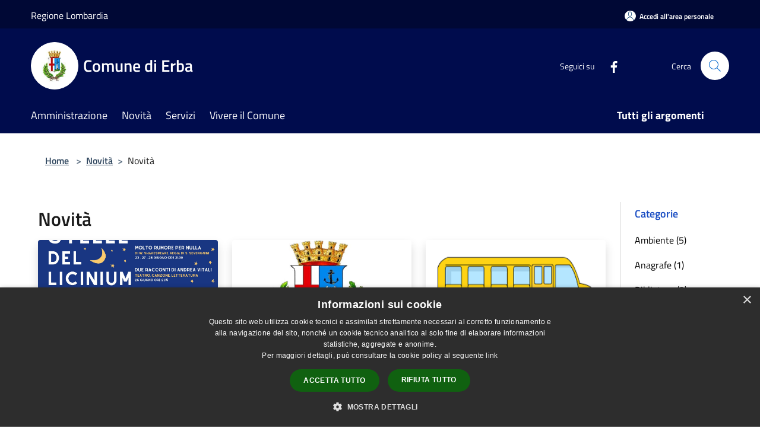

--- FILE ---
content_type: text/html; charset=UTF-8
request_url: https://www.comune.erba.co.it/it/news?page=3
body_size: 114752
content:
<!doctype html>
<html class="no-js" lang="it">
    <head>
        <meta charset="utf-8">
        <meta name="viewport" content="width=device-width, initial-scale=1, shrink-to-fit=no">
        <meta http-equiv="X-UA-Compatible" content="IE=edge"/>
        <meta name="csrf-token" content="92NhzORhoDMtxn0ojoJmrI0cIbL1eHglcBlaDwle">
        <title>Novità - Comune di Erba</title>
                <link rel="stylesheet" href="/bootstrap-italia/dist/css/bootstrap-italia.min.css">
        <link rel="stylesheet" href="/css/agid.css?id=8e7e936f4bacc1509d74">
        <link rel="stylesheet" href="/css/ionicons/ionicons.min.css">

                        <link rel="canonical" href="https://www.comune.erba.co.it/it/news?page=3" />

        <style>
        
        .background-theme-lighter {
            background-color: rgba(0,12,77,0.1);
        }
    
        :root {
            --pui-cstm-primary: hsl(231deg,100%,15%);
            --pui-cstm-primary-rgb: 0, 12, 77;
            --pui-cstm-primary-hover: hsl(231deg, 100%, 25%);
            --pui-cstm-primary-active: hsl(231deg, 100%, 28%);
            --pui-cstm-primary-text-color: hsl(0deg, 0%, 100%);
            --pui-cstm-secondary: hsl(231deg, 100%, 15%);
            --pui-cstm-secondary-rgb: 0, 12, 77;
            --pui-cstm-secondary-hover: hsl(231deg, 100%, 25%);
            --pui-cstm-secondary-active: hsl(231deg, 100%, 28%);
            --pui-cstm-secondary-text-color: hsl(0deg, 0%, 100%);
        }
    
        .button-transparent {
            box-shadow: inset 0 0 0 2px #000c4d;
            color: #000c4d;
        }

        .text-button-transparent {
            color: #000c4d;
        }

        .icon-button-transparent {
            fill: #000c4d !important;
        }

        .button-fill-header {
            background-color: #000c4d;
        }

        .button-transparent:hover {
            box-shadow: inset 0 0 0 2px #000a45;
            color: #000a45;
        }

        .button-fill-header:hover {
            background-color: #000a45;
        }

        .pagination-menu .page-link[aria-current] {
            color: #000c4d !important;
            border: 1px solid #000c4d !important;
        }

        .pagination-menu .page-link:hover {
            color: #000a45 !important;
        }

        .pagination-menu .page-link .icon-primary {
            fill: #000c4d !important;
        }
    
        .responsive-table thead th {
            background-color: #000c4d;
            border: 1px solid #000835;
        }

        .responsive-table thead th {
            background-color: #000c4d;
            border: 1px solid #000835;
        }

        @media (min-width: 480px) {
            .responsive-table tbody th[scope=row] {
                border-left: 1px solid #000835;
                border-bottom: 1px solid #000835;
            }

            .responsive-table tbody td {
                border-left: 1px solid #000835;
                border-bottom: 1px solid #000835;
                border-right: 1px solid #000835;
            }

            .responsive-table tbody td:last-of-type {
                border-right: 1px solid #000835;
            }
        }

        @media (max-width: 767px) {
            .responsive-table tbody th[scope=row] {
                background-color:#000c4d;
            }
        }
    #footer-feedback {
        background-color: #000c4d;
    }#footer-banner {
        background-color: #000c4d;
    }.link-list-wrapper ul li a.list-item.active {
        background: #000c4d;
    }.it-header-slim-wrapper {
            background-color: #000835;
        }
        .it-header-slim-wrapper .it-header-slim-wrapper-content .it-header-slim-right-zone button {
            background-color: #000835;
        }
        .btn-personal {
            background-color: #000835!important;
            border-color: #000835!important;
        }
        .btn-personal:hover {
            background-color: #000835!important;
            border-color: #000835!important;
        }
        .btn-personal:active {
            background-color: #000835!important;
            border-color: #000835!important;
        }
        .btn-personal:focus {
            background-color: #000835!important;
            border-color: #000835!important;
            box-shadow: none !important;
        }.it-header-slim-wrapper .it-header-slim-wrapper-content .it-header-slim-right-zone button:hover {
            background-color: #00072e;
        }.it-header-center-wrapper {
            background-color: #000c4d;
        }@media (min-width: 992px) {
            .it-header-navbar-wrapper {
                background-color: #000c4d;
            }
        }.page-father-button {
            background-color: #000c4d;
        }
    .navbar-alerts-link-active{
        background-color: #000c4d;
    }
    .btn-custom {
        background-color:#000c4d;
    }
    .btn-custom:focus {
        box-shadow: inset 0 1px 0 rgb(255 255 255 / 15%), 0 1px 1px rgb(0 0 0 / 8%), 0 0 0 0.2rem rgba(0,12,77,0.5);
    }
    .btn-custom:not(:disabled):not(.disabled).active,
    .btn-custom:not(:disabled):not(.disabled):active,
    .btn-custom:hover {
        background-color:#000835;
    }
    .btn-custom:not(:disabled):not(.disabled).active:focus,
    .btn-custom:not(:disabled):not(.disabled):active:focus {
        box-shadow: inset 0 3px 5px rgb(0 0 0 / 13%), 0 0 0 0.2rem rgba(0,12,77,0.5);
    }/*custom  css events*/
        .events-bar {
            background-color: #000c4d!important;
        }
        .event__detail {
            background-color: #000835!important;
        }
        .event--selected {
            background-color: #000835;
        }
        .event:active, .event:focus, .event:hover {
            background-color: #000835;
        }
        .it-calendar-wrapper .it-header-block-title {
            background-color: #000c4d;
        }
    
        .btn-registry {
            background-color: #000c4d;
        }
        .btn-registry:hover {
            background-color: #000a45;
        }
        .btn-custom {
            background-color: #000c4d;
        }
        .btn-custom:hover {
            background-color: #000a45;
        }
    
    #progressbar .active {
        color: #000c4d;
    }

    #progressbar li.active:before,
    #progressbar li.active:after {
        background: #000c4d;
    }

    .progress-bar {
        background-color: #000c4d;
    }

    .funkyradio input:checked ~ label:before,
    .funkyradio input:checked ~ label:before {
        background-color: #000c4d;
    }

    .funkyradio input:empty ~ label:before,
    .funkyradio input:empty ~ label:before {
        background-color: #000c4d;
    }

    #msform .action-button {
        background: #000c4d;
    }

    #msform .action-button:hover,
    #msform .action-button:focus {
        background-color: #000a45;
    }

    #msform input:focus,
    #msform textarea:focus {
        border: 1px solid #000c4d;
    }
    
    #left-menu .pnrr_separator .bg {
        background-color: #000c4d;
    }
    .theme-color {
        background-color: #000c4d !important;
    }
    .time-events {
        background-color: #000c4d !important;
    }
        .btn-primary {
            border: 2px solid #000c4d;
        }
        .btn-primary:hover {
            border: 2px solid #000a45;
        }
        .back-to-top {
            background-color: #000c4d;
        }
        .it-header-center-wrapper .h2.no_toc {
            background-color: #000c4d;
        }
    
        .link-list-wrapper ul li a span {
            color: #000c4d;
        }
    
    </style>
                <meta name="description" content="Sito ufficiale Comune di Erba">
<meta property="og:title" content="Novità" />
<meta property="og:locale" content="it_IT" />
<meta property="og:description" content="" />
<meta property="og:type" content="website" />
<meta property="og:url" content="https://www.comune.erba.co.it/it/news?page=3" />
<meta property="og:image" content="https://erba-api.municipiumapp.it/s3/720x960/s3/2643/sito/stemma.jpg" />



    <link rel="icon" type="image/png" href="https://erba-api.municipiumapp.it/s3/150x150/s3/2643/sito/stemma.jpg">
    <link rel="apple-touch-icon" href="https://erba-api.municipiumapp.it/s3/150x150/s3/2643/sito/stemma.jpg">

    


<!-- Attenzione a buttare script lato API -->
     <script type="text/javascript" charset="UTF-8" src="//cdn.cookie-script.com/s/ecd31023f7beb348495488715b551c9d.js"></script>
<script>
  var _paq = window._paq = window._paq || [];
  /* tracker methods like "setCustomDimension" should be called before "trackPageView" */
  _paq.push(['trackPageView']);
  _paq.push(['enableLinkTracking']);
  (function() {
    var u="https://ingestion.webanalytics.italia.it/";
    _paq.push(['setTrackerUrl', u+'matomo.php']);
    _paq.push(['setSiteId', '40454']);
    var d=document, g=d.createElement('script'), s=d.getElementsByTagName('script')[0];
    g.async=true; g.src=u+'matomo.js'; s.parentNode.insertBefore(g,s);
  })();
</script>
<!-- End Matomo Code -->
    </head>
    <body class="">
        <a href="#main-content" class="sr-only">Salta al contenuto principale</a>
                <div id="loading-layer" class="loading">
            <div class="loading__icon loading__icon--ripple">
                <div></div>
                <div></div>
            </div>
        </div>


        <header class="it-header-wrapper it-header-sticky" data-bs-toggle="sticky" data-bs-position-type="fixed" data-bs-sticky-class-name="is-sticky" data-bs-target="#header-nav-wrapper">
    <div class="it-header-slim-wrapper">
    <div class="container-fluid container-municipium-agid">
        <div class="row">
            <div class="col-12">
                <div class="it-header-slim-wrapper-content pl-0">

                                        <a class="d-lg-block navbar-brand" >
                                                    Regione Lombardia
                                            </a>


                    <div class="it-header-slim-right-zone">
                                                                            <a class="btn btn-primary btn-icon btn-full btn-personal"
                                href="https://www.comune.erba.co.it/it/private"
                                data-element="personal-area-login" aria-label="Accedi all&#039;area personale">
                                <span class="rounded-icon" aria-hidden="true">
                                    <svg class="icon icon-primary" aria-label="Accesso Utente">
                                        <use xlink:href="/bootstrap-italia/dist/svg/sprites.svg#it-user"></use>
                                    </svg>
                                </span>
                                <span class="d-none d-lg-block">Accedi all&#039;area personale</span>
                            </a>
                                                                                                
                                            </div>
                </div>
            </div>
        </div>
    </div>
</div>


    <div class="it-nav-wrapper">
        <div class="it-header-center-wrapper">
            <div class="container-fluid container-municipium-agid">
                <div class="row">
                    <div class="col-12">
                        <div class="it-header-center-content-wrapper">

                            <div class="it-brand-wrapper">
    <a href="/">

                    <span class="municipality__squared">
                <img src="//erba-api.municipiumapp.it/s3/150x150/s3/2643/sito/stemma.jpg" alt="logo">
            </span>
        
                    <div class="ml-2 it-brand-text">
                <span class="h2 no_toc">Comune di Erba</span>
            </div>
            </a>
</div>

                                                            <div class="it-right-zone">
                                                                        <div class="it-socials d-none d-md-flex">
                                        <span>Seguici su</span>
                                        <ul>
                                                                                                                                                <li class="single-social-phone">
                                                        <a aria-label="Facebook" href="https://www.facebook.com/comunedierba/" title="Facebook" target="_blank">
                                                            <svg class="icon" role="img" aria-label="Facebook"><use href="/bootstrap-italia/dist/svg/sprites.svg#it-facebook"></use></svg>
                                                        </a>
                                                    </li>
                                                                                                                                                                                                                                                                                                                                                                                                                                                                                                                                                                                                                                                                                                                                                                                                        </ul>
                                    </div>
                                                                        <div class="it-search-wrapper">
                                        <span class="d-none d-md-block">Cerca</span>
                                        <a aria-label="Cerca" class="search-link rounded-icon"
                                        href="#" data-bs-toggle="modal" data-bs-target="#searchModal">
                                            <svg class="icon" aria-label="Cerca" role="img">
                                                <use
                                                    xlink:href="/svg/agid.svg#it-search"></use>
                                            </svg>
                                        </a>
                                    </div>
                                </div>
                                                    </div>
                    </div>
                </div>
            </div>
        </div>
                    <div class="it-header-navbar-wrapper" id="header-nav-wrapper">
                <div class="container-fluid container-municipium-agid">
                    <div class="row">
                        <div class="col-12">
                            <nav class="navbar navbar-expand-lg has-megamenu">
                                <button aria-controls="nav10" aria-expanded="false"
                                        aria-label="Toggle navigation" class="custom-navbar-toggler"
                                        data-bs-target="#nav10" data-bs-toggle="navbarcollapsible" type="button">
                                    <svg class="icon" aria-label="Menù" role="img">
                                        <use
                                            xlink:href="/svg/agid.svg#it-burger"></use>
                                    </svg>
                                </button>
                                <div class="navbar-collapsable" id="nav10">
                                    <div class="overlay"></div>
                                    <div class="menu-wrapper">
                                        <div class="close-div" style="padding:0px">
                                            <button class="btn close-menu" type="button" title="Chiudi menù">
                                                <svg class="icon icon-close" aria-label="Chiudi menù">
                                                    <use xlink:href="/svg/agid.svg#close"></use>
                                                </svg>
                                            </button>
                                        </div>
                                        <div class="navbar-logo mobile-only">
                                            <div class="row align-items-center">
                                                <div class="col-4">
                                                    <span class="municipality__logo pl-3">
                                                        <img src="//erba-api.municipiumapp.it/s3/2643/sito/stemma.jpg" alt="logo">
                                                    </span>
                                                </div>
                                                <div class="col-6">
                                                    <span class="navbar-municipality">Comune di Erba</span>
                                                </div>
                                                <div class="col-2">
                                                </div>
                                            </div>
                                        </div>
                                        <ul class="navbar-nav" id="main-navigation" data-element="main-navigation"
                                        >
                                                                                                                                                    <li class="nav-item">
        <a class="nav-link nav-link-menu " href="https://www.comune.erba.co.it/it/menu/amministrazione-277361" target="" data-element="management">
                            <span>Amministrazione</span>
                    </a>
    </li>
                                                                                                                                                                                                    <li class="nav-item">
        <a class="nav-link nav-link-menu " href="https://www.comune.erba.co.it/it/menu/news" target="" data-element="news">
                            <span>Novità</span>
                    </a>
    </li>
                                                                                                                                                                                                    <li class="nav-item">
        <a class="nav-link nav-link-menu " href="https://www.comune.erba.co.it/it/menu/servizi-277380" target="" data-element="all-services">
                            <span>Servizi</span>
                    </a>
    </li>
                                                                                                                                                                                                    <li class="nav-item">
        <a class="nav-link nav-link-menu " href="https://www.comune.erba.co.it/it/menu/vivere-il-comune" target="" data-element="live">
                            <span>Vivere il Comune</span>
                    </a>
    </li>
                                                                                                                                                                                                                                                                                                                            </ul>
                                                                                                                                                                    <ul class="navbar-nav navbar-nav-last" id="third-navigation">
                                                                                                                                                                                                                                                                                                                                                                                                                                                                                                                                                                                                                                                                                                                                                                                                                                                <li class="nav-item">
        <a class="nav-link nav-link-menu nav-link-last" href="https://www.comune.erba.co.it/it/topics" target="" data-element="all-topics">
                            <span><b>Tutti gli argomenti</b></span>
                    </a>
    </li>
                                                                                                                                                                                                                                                                                                        </ul>
                                                                                <ul class="navbar-nav navbar-nav-auth mobile-only">
                                                                                                                                        <li class="nav-item">
                                                    <a class="nav-link nav-link-menu mobile-only" href="https://www.comune.erba.co.it/it/private">
                                                        <span>Accedi all&#039;area personale</span>
                                                    </a>
                                                </li>
                                                                                                                                </ul>
                                                                                    <div class="container-social-phone mobile-only">
                                                <h1 class="h3">Seguici su</h1>
                                                <ul class="socials-phone">
                                                                                                                                                                    <li class="single-social-phone">
                                                            <a aria-label="Facebook" href="https://www.facebook.com/comunedierba/" title="Facebook" target="_blank">
                                                                <svg class="icon" aria-label="Facebook" role="img"><use href="/bootstrap-italia/dist/svg/sprites.svg#it-facebook"></use></svg>
                                                            </a>
                                                        </li>
                                                                                                                                                                                                                                                                                                                                                                                                                                                                                                                                                                                                                                                                                                                                                                                                                                                                                                                                                </ul>
                                            </div>
                                                                            </div>
                                </div>
                            </nav>
                        </div>
                    </div>
                </div>
            </div>
            </div>
</header>

        <main id="main-content">

                                            <section id="breadcrumb" class=" container-fluid container-municipium-agid  px-4 my-4" >
    <div class="row">
        <div class="col px-lg-4">
            <nav class="breadcrumb-container" aria-label="breadcrumb">
                <ol class="breadcrumb" data-element="breadcrumb">
                    <li class="breadcrumb-item">
                        <a href="https://www.comune.erba.co.it/it">Home</a>
                        <span class="separator">&gt;</span>
                    </li>

                                                            


                    

                                                                        <li class="breadcrumb-item">
                                <a href="https://www.comune.erba.co.it/it/menu/news">Novità</a><span class="separator">&gt;</span>
                            </li>
                                                <li class="breadcrumb-item">
                            Novità
                        </li>
                    
                    
                    
                    
                    
                    
                    
                    
                    

                    
                    
                    
                    
                    
                                                                                                    
                    
                    
                                        
                    
                    

                    
                    
                    
                    
                    
                    
                    
                    
                    
                                        

                                                                
                                                            
                                        
                                        
                    
                                                            
                                        
                    
                    
                    
                    
                    
                    
                    
                    
                    
                    
                                        
                    
                    
                    
                    
                    
                                        
                    
                    
                    
                    
                    
                    
                    
                    
                    
                    
                                    </ol>
            </nav>

        </div>
    </div>
</section>
    
    <section id="page" class="container-fluid container-municipium-agid px-4 mt-4">
        <div class="row">
            <div class="col-lg-10 py-lg-2">
                                    <div>
    <h1 class="text--left " >
                    Novità
        
    </h1>

    
    
    </div>
                                <div>
                                                                    <div class="row">
                                                                                                                                <div class="col-md-4 news-block">
    <article class="card-wrapper card-space">
        <div class="card card-big rounded shadow card-img ">
                            <div class="img-responsive-wrapper">
                    <div class="img-responsive ">
                        <figure class="img-wrapper mb-0">
                            <img src="//erba-api.municipiumapp.it/s3/2643/media/sotto-le-stelle-del-licinium-2025_v26-05-2025.jpg" class="img-object-fit-contain" title="Sotto le Stelle del Licinium 2025" alt="Sotto le Stelle del Licinium 2025">
                        </figure>
                    </div>
                </div>
                        <div class="card-body">
                                                        <div class="card-pretitle card-pretitle-link">
                        <a href="https://www.comune.erba.co.it/it/news?type=1">
                            <svg class="icon" aria-label="calendar" role="img">
                                <use xlink:href="/svg/agid.svg#it-calendar"></use>
                            </svg>Notizie
                        </a>
                    </div>
                                                    <span class="h5 card-pretitle">
                        15 maggio 2025
                    </span>
                                <a href="https://www.comune.erba.co.it/it/news/sotto-le-stelle-del-licinium-2025" class="link-detail">
                    <h1 class="h5 card-title">
                        Sotto le Stelle del Licinium 2025
                    </h1>
                </a>
                <p class="card-text">
                                            Sotto le stelle del licinium 2025
                                    </p>
                <div>
                                            <a href="https://www.comune.erba.co.it/it/topics/55" class="link-argomenti"><span class="chip chip-simple chip-primary"><span class="chip-label">Tempo libero</span></span></a>
                                    </div>
                <a class="read-more" href="https://www.comune.erba.co.it/it/news/sotto-le-stelle-del-licinium-2025">
                    <span class="text">Leggi di più</span>
                    <svg class="icon" aria-label="Freccia destra" role="img">
                        <use xlink:href="/svg/agid.svg#it-arrow-right"></use>
                    </svg>
                </a>

            </div>
        </div>
    </article>
</div>
                                                                                                                                                                <div class="col-md-4 news-block">
    <article class="card-wrapper card-space">
        <div class="card card-big rounded shadow card-img ">
                            <div class="img-responsive-wrapper">
                    <div class="img-responsive ">
                        <figure class="img-wrapper mb-0">
                            <img src="//erba-api.municipiumapp.it/s3/2643/media/comuen-di-erba-news.png" class="img-object-fit-contain" title="Rendicontazione 5 per mille " alt="Rendicontazione 5 per mille ">
                        </figure>
                    </div>
                </div>
                        <div class="card-body">
                                                        <div class="card-pretitle card-pretitle-link">
                        <a href="https://www.comune.erba.co.it/it/news?type=3">
                            <svg class="icon" aria-label="calendar" role="img">
                                <use xlink:href="/svg/agid.svg#it-calendar"></use>
                            </svg>Avvisi
                        </a>
                    </div>
                                                    <span class="h5 card-pretitle">
                        8 aprile 2025
                    </span>
                                <a href="https://www.comune.erba.co.it/it/news/rendicontazione-5-per-mille" class="link-detail">
                    <h1 class="h5 card-title">
                        Rendicontazione 5 per mille 
                    </h1>
                </a>
                <p class="card-text">
                                             RENDICONTAZIONE 5 PER MILLE 
                                    </p>
                <div>
                                            <a href="https://www.comune.erba.co.it/it/topics/7" class="link-argomenti"><span class="chip chip-simple chip-primary"><span class="chip-label">Assistenza sociale</span></span></a>
                                    </div>
                <a class="read-more" href="https://www.comune.erba.co.it/it/news/rendicontazione-5-per-mille">
                    <span class="text">Leggi di più</span>
                    <svg class="icon" aria-label="Freccia destra" role="img">
                        <use xlink:href="/svg/agid.svg#it-arrow-right"></use>
                    </svg>
                </a>

            </div>
        </div>
    </article>
</div>
                                                                                                                                                                <div class="col-md-4 news-block">
    <article class="card-wrapper card-space">
        <div class="card card-big rounded shadow card-img ">
                            <div class="img-responsive-wrapper">
                    <div class="img-responsive ">
                        <figure class="img-wrapper mb-0">
                            <img src="//erba-api.municipiumapp.it/s3/2643/media/bus.png" class="img-object-fit-contain" title="TRASPORTO Scolastico" alt="TRASPORTO Scolastico">
                        </figure>
                    </div>
                </div>
                        <div class="card-body">
                                                        <div class="card-pretitle card-pretitle-link">
                        <a href="https://www.comune.erba.co.it/it/news?type=3">
                            <svg class="icon" aria-label="calendar" role="img">
                                <use xlink:href="/svg/agid.svg#it-calendar"></use>
                            </svg>Avvisi
                        </a>
                    </div>
                                                    <span class="h5 card-pretitle">
                        27 marzo 2025
                    </span>
                                <a href="https://www.comune.erba.co.it/it/news/trasporto-scolastico" class="link-detail">
                    <h1 class="h5 card-title">
                        TRASPORTO Scolastico
                    </h1>
                </a>
                <p class="card-text">
                                            Avvisi e Comunicazioni
                                    </p>
                <div>
                                            <a href="https://www.comune.erba.co.it/it/topics/57" class="link-argomenti"><span class="chip chip-simple chip-primary"><span class="chip-label">Trasporto pubblico</span></span></a>
                                    </div>
                <a class="read-more" href="https://www.comune.erba.co.it/it/news/trasporto-scolastico">
                    <span class="text">Leggi di più</span>
                    <svg class="icon" aria-label="Freccia destra" role="img">
                        <use xlink:href="/svg/agid.svg#it-arrow-right"></use>
                    </svg>
                </a>

            </div>
        </div>
    </article>
</div>
                                                                                                                                                                <div class="col-md-4 news-block">
    <article class="card-wrapper card-space">
        <div class="card card-big rounded shadow card-img ">
                            <div class="img-responsive-wrapper">
                    <div class="img-responsive ">
                        <figure class="img-wrapper mb-0">
                            <img src="//erba-api.municipiumapp.it/s3/2643/media/comuen-di-erba-news.png" class="img-object-fit-contain" title="Piano annuale 2025 per i Servizi Abitativi Pubblici" alt="Piano annuale 2025 per i Servizi Abitativi Pubblici">
                        </figure>
                    </div>
                </div>
                        <div class="card-body">
                                                        <div class="card-pretitle card-pretitle-link">
                        <a href="https://www.comune.erba.co.it/it/news?type=3">
                            <svg class="icon" aria-label="calendar" role="img">
                                <use xlink:href="/svg/agid.svg#it-calendar"></use>
                            </svg>Avvisi
                        </a>
                    </div>
                                                    <span class="h5 card-pretitle">
                        24 marzo 2025
                    </span>
                                <a href="https://www.comune.erba.co.it/it/news/piano-annuale-2025-per-i-servizi-abitativi-pubblici" class="link-detail">
                    <h1 class="h5 card-title">
                        Piano annuale 2025 per i Servizi Abitativi Pubblici
                    </h1>
                </a>
                <p class="card-text">
                                            Piano annuale 2025 per i Servizi Abitativi Pubblici 
                                    </p>
                <div>
                                            <a href="https://www.comune.erba.co.it/it/topics/49" class="link-argomenti"><span class="chip chip-simple chip-primary"><span class="chip-label">Residenza</span></span></a>
                                    </div>
                <a class="read-more" href="https://www.comune.erba.co.it/it/news/piano-annuale-2025-per-i-servizi-abitativi-pubblici">
                    <span class="text">Leggi di più</span>
                    <svg class="icon" aria-label="Freccia destra" role="img">
                        <use xlink:href="/svg/agid.svg#it-arrow-right"></use>
                    </svg>
                </a>

            </div>
        </div>
    </article>
</div>
                                                                                                                                                                <div class="col-md-4 news-block">
    <article class="card-wrapper card-space">
        <div class="card card-big rounded shadow card-img ">
                            <div class="img-responsive-wrapper">
                    <div class="img-responsive ">
                        <figure class="img-wrapper mb-0">
                            <img src="//erba-api.municipiumapp.it/s3/2643/media/comuen-di-erba-news.png" class="img-object-fit-contain" title="DICCI LA TUA! Test sull&#039;intelligenza artificiale tra gli studenti." alt="DICCI LA TUA! Test sull&#039;intelligenza artificiale tra gli studenti.">
                        </figure>
                    </div>
                </div>
                        <div class="card-body">
                                                        <div class="card-pretitle card-pretitle-link">
                        <a href="https://www.comune.erba.co.it/it/news?type=3">
                            <svg class="icon" aria-label="calendar" role="img">
                                <use xlink:href="/svg/agid.svg#it-calendar"></use>
                            </svg>Avvisi
                        </a>
                    </div>
                                                    <span class="h5 card-pretitle">
                        21 marzo 2025
                    </span>
                                <a href="https://www.comune.erba.co.it/it/news/dicci-la-tua-test-sull-intelligenza-artificiale-tra-gli-studenti" class="link-detail">
                    <h1 class="h5 card-title">
                        DICCI LA TUA! Test sull&#039;intelligenza artificiale tra gli studenti.
                    </h1>
                </a>
                <p class="card-text">
                                            DICCI LA TUA! Test sull'intelligenza artificiale tra gli studenti.
                                    </p>
                <div>
                                            <a href="https://www.comune.erba.co.it/it/topics/33" class="link-argomenti"><span class="chip chip-simple chip-primary"><span class="chip-label">Istruzione</span></span></a>
                                    </div>
                <a class="read-more" href="https://www.comune.erba.co.it/it/news/dicci-la-tua-test-sull-intelligenza-artificiale-tra-gli-studenti">
                    <span class="text">Leggi di più</span>
                    <svg class="icon" aria-label="Freccia destra" role="img">
                        <use xlink:href="/svg/agid.svg#it-arrow-right"></use>
                    </svg>
                </a>

            </div>
        </div>
    </article>
</div>
                                                                                                                                                                <div class="col-md-4 news-block">
    <article class="card-wrapper card-space">
        <div class="card card-big rounded shadow card-img ">
                            <div class="img-responsive-wrapper">
                    <div class="img-responsive ">
                        <figure class="img-wrapper mb-0">
                            <img src="//erba-api.municipiumapp.it/s3/2643/media/istituzionali/reg_lomb.jpeg" class="img-object-fit-contain" title=" DoteSport di Regione Lombardia anno sportivo 2024-2025 " alt=" DoteSport di Regione Lombardia anno sportivo 2024-2025 ">
                        </figure>
                    </div>
                </div>
                        <div class="card-body">
                                                        <div class="card-pretitle card-pretitle-link">
                        <a href="https://www.comune.erba.co.it/it/news?type=3">
                            <svg class="icon" aria-label="calendar" role="img">
                                <use xlink:href="/svg/agid.svg#it-calendar"></use>
                            </svg>Avvisi
                        </a>
                    </div>
                                                    <span class="h5 card-pretitle">
                        17 marzo 2025
                    </span>
                                <a href="https://www.comune.erba.co.it/it/news/dotesport-di-regione-lombardia-anno-sportivo-2024-2025" class="link-detail">
                    <h1 class="h5 card-title">
                         DoteSport di Regione Lombardia anno sportivo 2024-2025 
                    </h1>
                </a>
                <p class="card-text">
                                             DoteSport di Regione Lombardia per l'anno sportivo 2024-2025 
                                    </p>
                <div>
                                            <a href="https://www.comune.erba.co.it/it/topics/27" class="link-argomenti"><span class="chip chip-simple chip-primary"><span class="chip-label">Sport</span></span></a>
                                    </div>
                <a class="read-more" href="https://www.comune.erba.co.it/it/news/dotesport-di-regione-lombardia-anno-sportivo-2024-2025">
                    <span class="text">Leggi di più</span>
                    <svg class="icon" aria-label="Freccia destra" role="img">
                        <use xlink:href="/svg/agid.svg#it-arrow-right"></use>
                    </svg>
                </a>

            </div>
        </div>
    </article>
</div>
                                                                                                                                                                <div class="col-md-4 news-block">
    <article class="card-wrapper card-space">
        <div class="card card-big rounded shadow card-img ">
                            <div class="img-responsive-wrapper">
                    <div class="img-responsive ">
                        <figure class="img-wrapper mb-0">
                            <img src="//erba-api.municipiumapp.it/s3/2643/media/comuen-di-erba-news.png" class="img-object-fit-contain" title="Divulgazione della guida per la prevenzione delle muffe indoor" alt="Divulgazione della guida per la prevenzione delle muffe indoor">
                        </figure>
                    </div>
                </div>
                        <div class="card-body">
                                                        <div class="card-pretitle card-pretitle-link">
                        <a href="https://www.comune.erba.co.it/it/news?type=3">
                            <svg class="icon" aria-label="calendar" role="img">
                                <use xlink:href="/svg/agid.svg#it-calendar"></use>
                            </svg>Avvisi
                        </a>
                    </div>
                                                    <span class="h5 card-pretitle">
                        13 marzo 2025
                    </span>
                                <a href="https://www.comune.erba.co.it/it/news/divulgazione-della-guida-per-la-prevenzione-delle-muffe-indoor" class="link-detail">
                    <h1 class="h5 card-title">
                        Divulgazione della guida per la prevenzione delle muffe indoor
                    </h1>
                </a>
                <p class="card-text">
                                            condivisione e divulgazione della guida per la prevenzione delle muffe indoor
                                    </p>
                <div>
                                            <a href="https://www.comune.erba.co.it/it/topics/25" class="link-argomenti"><span class="chip chip-simple chip-primary"><span class="chip-label">Igiene pubblica</span></span></a>
                                    </div>
                <a class="read-more" href="https://www.comune.erba.co.it/it/news/divulgazione-della-guida-per-la-prevenzione-delle-muffe-indoor">
                    <span class="text">Leggi di più</span>
                    <svg class="icon" aria-label="Freccia destra" role="img">
                        <use xlink:href="/svg/agid.svg#it-arrow-right"></use>
                    </svg>
                </a>

            </div>
        </div>
    </article>
</div>
                                                                                                                                                                <div class="col-md-4 news-block">
    <article class="card-wrapper card-space">
        <div class="card card-big rounded shadow card-img ">
                            <div class="img-responsive-wrapper">
                    <div class="img-responsive ">
                        <figure class="img-wrapper mb-0">
                            <img src="//erba-api.municipiumapp.it/s3/2643/media/comuen-di-erba-news.png" class="img-object-fit-contain" title="APERTURA iscrizioni on line PER IL SERVIZIO DI REFEZIONE SCOLASTICA A.S. 2025/2026" alt="APERTURA iscrizioni on line PER IL SERVIZIO DI REFEZIONE SCOLASTICA A.S. 2025/2026">
                        </figure>
                    </div>
                </div>
                        <div class="card-body">
                                                        <div class="card-pretitle card-pretitle-link">
                        <a href="https://www.comune.erba.co.it/it/news?type=3">
                            <svg class="icon" aria-label="calendar" role="img">
                                <use xlink:href="/svg/agid.svg#it-calendar"></use>
                            </svg>Avvisi
                        </a>
                    </div>
                                                    <span class="h5 card-pretitle">
                        27 febbraio 2025
                    </span>
                                <a href="https://www.comune.erba.co.it/it/news/apertura-iscrizioni-on-line-per-il-servizio-di-refezione-scolastica-a-s-2025-2026" class="link-detail">
                    <h1 class="h5 card-title">
                        APERTURA iscrizioni on line PER IL SERVIZIO DI REFEZIONE SCOLASTICA A.S. 2025/2026
                    </h1>
                </a>
                <p class="card-text">
                                            Apertura iscrizioni on line per il servizio di refezione scolastica a.s. 2025/2026
                                    </p>
                <div>
                                            <a href="https://www.comune.erba.co.it/it/topics/33" class="link-argomenti"><span class="chip chip-simple chip-primary"><span class="chip-label">Istruzione</span></span></a>
                                    </div>
                <a class="read-more" href="https://www.comune.erba.co.it/it/news/apertura-iscrizioni-on-line-per-il-servizio-di-refezione-scolastica-a-s-2025-2026">
                    <span class="text">Leggi di più</span>
                    <svg class="icon" aria-label="Freccia destra" role="img">
                        <use xlink:href="/svg/agid.svg#it-arrow-right"></use>
                    </svg>
                </a>

            </div>
        </div>
    </article>
</div>
                                                                                                                                                                <div class="col-md-4 news-block">
    <article class="card-wrapper card-space">
        <div class="card card-big rounded shadow card-img ">
                            <div class="img-responsive-wrapper">
                    <div class="img-responsive ">
                        <figure class="img-wrapper mb-0">
                            <img src="//erba-api.municipiumapp.it/s3/2643/media/comuen-di-erba-news.png" class="img-object-fit-contain" title="APERTURA iscrizioni ONLINE per il servizio di trasporto scolastico A.S. 2025/2026" alt="APERTURA iscrizioni ONLINE per il servizio di trasporto scolastico A.S. 2025/2026">
                        </figure>
                    </div>
                </div>
                        <div class="card-body">
                                                        <div class="card-pretitle card-pretitle-link">
                        <a href="https://www.comune.erba.co.it/it/news?type=3">
                            <svg class="icon" aria-label="calendar" role="img">
                                <use xlink:href="/svg/agid.svg#it-calendar"></use>
                            </svg>Avvisi
                        </a>
                    </div>
                                                    <span class="h5 card-pretitle">
                        27 febbraio 2025
                    </span>
                                <a href="https://www.comune.erba.co.it/it/news/apertura-iscrizioni-on-line-per-il-servizio-di-refezione-scolastica-a-s-2025-2026-1810050" class="link-detail">
                    <h1 class="h5 card-title">
                        APERTURA iscrizioni ONLINE per il servizio di trasporto scolastico A.S. 2025/2026
                    </h1>
                </a>
                <p class="card-text">
                                            Da lunedi' 10 marzo a domenica 18 maggio 2025 sono attive le iscrizioni per il servizio di trasporto scolastico A.S. 2025/2026
                                    </p>
                <div>
                                            <a href="https://www.comune.erba.co.it/it/topics/33" class="link-argomenti"><span class="chip chip-simple chip-primary"><span class="chip-label">Istruzione</span></span></a>
                                    </div>
                <a class="read-more" href="https://www.comune.erba.co.it/it/news/apertura-iscrizioni-on-line-per-il-servizio-di-refezione-scolastica-a-s-2025-2026-1810050">
                    <span class="text">Leggi di più</span>
                    <svg class="icon" aria-label="Freccia destra" role="img">
                        <use xlink:href="/svg/agid.svg#it-arrow-right"></use>
                    </svg>
                </a>

            </div>
        </div>
    </article>
</div>
                                                                                                                                                                <div class="col-md-4 news-block">
    <article class="card-wrapper card-space">
        <div class="card card-big rounded shadow card-img ">
                            <div class="img-responsive-wrapper">
                    <div class="img-responsive ">
                        <figure class="img-wrapper mb-0">
                            <img src="//erba-api.municipiumapp.it/s3/2643/media/febbraio_2023/gennaio-2024/images-5.png" class="img-object-fit-contain" title="Comunicazione scontistica dedicata per residenti su prestazioni radiologiche in solvenza" alt="Comunicazione scontistica dedicata per residenti su prestazioni radiologiche in solvenza">
                        </figure>
                    </div>
                </div>
                        <div class="card-body">
                                                        <div class="card-pretitle card-pretitle-link">
                        <a href="https://www.comune.erba.co.it/it/news?type=3">
                            <svg class="icon" aria-label="calendar" role="img">
                                <use xlink:href="/svg/agid.svg#it-calendar"></use>
                            </svg>Avvisi
                        </a>
                    </div>
                                                    <span class="h5 card-pretitle">
                        24 febbraio 2025
                    </span>
                                <a href="https://www.comune.erba.co.it/it/news/comunicazione-scontistica-dedicata-per-residenti-su-prestazioni-radiologiche-in-solvenza" class="link-detail">
                    <h1 class="h5 card-title">
                        Comunicazione scontistica dedicata per residenti su prestazioni radiologiche in solvenza
                    </h1>
                </a>
                <p class="card-text">
                                            Ospedale di Erba: comunicazione ai residenti
                                    </p>
                <div>
                                            <a href="https://www.comune.erba.co.it/it/topics/29" class="link-argomenti"><span class="chip chip-simple chip-primary"><span class="chip-label">Imprese</span></span></a>
                                    </div>
                <a class="read-more" href="https://www.comune.erba.co.it/it/news/comunicazione-scontistica-dedicata-per-residenti-su-prestazioni-radiologiche-in-solvenza">
                    <span class="text">Leggi di più</span>
                    <svg class="icon" aria-label="Freccia destra" role="img">
                        <use xlink:href="/svg/agid.svg#it-arrow-right"></use>
                    </svg>
                </a>

            </div>
        </div>
    </article>
</div>
                                                                                                                                                                <div class="col-md-4 news-block">
    <article class="card-wrapper card-space">
        <div class="card card-big rounded shadow card-img ">
                            <div class="img-responsive-wrapper">
                    <div class="img-responsive ">
                        <figure class="img-wrapper mb-0">
                            <img src="//erba-api.municipiumapp.it/s3/2643/media/comuen-di-erba-news.png" class="img-object-fit-contain" title="Variante parziale al Piano dei Servizi e al Piano delle Regole" alt="Variante parziale al Piano dei Servizi e al Piano delle Regole">
                        </figure>
                    </div>
                </div>
                        <div class="card-body">
                                                        <div class="card-pretitle card-pretitle-link">
                        <a href="https://www.comune.erba.co.it/it/news?type=3">
                            <svg class="icon" aria-label="calendar" role="img">
                                <use xlink:href="/svg/agid.svg#it-calendar"></use>
                            </svg>Avvisi
                        </a>
                    </div>
                                                    <span class="h5 card-pretitle">
                        8 gennaio 2025
                    </span>
                                <a href="https://www.comune.erba.co.it/it/news/variante-parziale-al-piano-dei-servizi-e-al-piano-delle-regole" class="link-detail">
                    <h1 class="h5 card-title">
                        Variante parziale al Piano dei Servizi e al Piano delle Regole
                    </h1>
                </a>
                <p class="card-text">
                                            Variante parziale al Piano dei Servizi e al Piano delle Regole
                                    </p>
                <div>
                                            <a href="https://www.comune.erba.co.it/it/topics/59" class="link-argomenti"><span class="chip chip-simple chip-primary"><span class="chip-label">Urbanizzazione</span></span></a>
                                    </div>
                <a class="read-more" href="https://www.comune.erba.co.it/it/news/variante-parziale-al-piano-dei-servizi-e-al-piano-delle-regole">
                    <span class="text">Leggi di più</span>
                    <svg class="icon" aria-label="Freccia destra" role="img">
                        <use xlink:href="/svg/agid.svg#it-arrow-right"></use>
                    </svg>
                </a>

            </div>
        </div>
    </article>
</div>
                                                                                                                                                                <div class="col-md-4 news-block">
    <article class="card-wrapper card-space">
        <div class="card card-big rounded shadow card-img ">
                            <div class="img-responsive-wrapper">
                    <div class="img-responsive ">
                        <figure class="img-wrapper mb-0">
                            <img src="//erba-api.municipiumapp.it/s3/2643/media/comuen-di-erba-news.png" class="img-object-fit-contain" title="Aggiornamento Carta dei Servizi" alt="Aggiornamento Carta dei Servizi">
                        </figure>
                    </div>
                </div>
                        <div class="card-body">
                                                        <div class="card-pretitle card-pretitle-link">
                        <a href="https://www.comune.erba.co.it/it/news?type=3">
                            <svg class="icon" aria-label="calendar" role="img">
                                <use xlink:href="/svg/agid.svg#it-calendar"></use>
                            </svg>Avvisi
                        </a>
                    </div>
                                                    <span class="h5 card-pretitle">
                        31 dicembre 2024
                    </span>
                                <a href="https://www.comune.erba.co.it/it/news/aggiornamento-carta-dei-servizi" class="link-detail">
                    <h1 class="h5 card-title">
                        Aggiornamento Carta dei Servizi
                    </h1>
                </a>
                <p class="card-text">
                                            Aggiornamento Carta dei Servizi
                                    </p>
                <div>
                                            <a href="https://www.comune.erba.co.it/it/topics/7" class="link-argomenti"><span class="chip chip-simple chip-primary"><span class="chip-label">Assistenza sociale</span></span></a>
                                    </div>
                <a class="read-more" href="https://www.comune.erba.co.it/it/news/aggiornamento-carta-dei-servizi">
                    <span class="text">Leggi di più</span>
                    <svg class="icon" aria-label="Freccia destra" role="img">
                        <use xlink:href="/svg/agid.svg#it-arrow-right"></use>
                    </svg>
                </a>

            </div>
        </div>
    </article>
</div>
                                                                                                                                                                <div class="col-md-4 news-block">
    <article class="card-wrapper card-space">
        <div class="card card-big rounded shadow card-img ">
                            <div class="img-responsive-wrapper">
                    <div class="img-responsive ">
                        <figure class="img-wrapper mb-0">
                            <img src="//erba-api.municipiumapp.it/s3/2643/media/comuen-di-erba-news.png" class="img-object-fit-contain" title="Interventi a sostegno delle famiglie volti al contenimento dell’emergenza abitativa e al pagamento di spese e utenze." alt="Interventi a sostegno delle famiglie volti al contenimento dell’emergenza abitativa e al pagamento di spese e utenze.">
                        </figure>
                    </div>
                </div>
                        <div class="card-body">
                                                        <div class="card-pretitle card-pretitle-link">
                        <a href="https://www.comune.erba.co.it/it/news?type=3">
                            <svg class="icon" aria-label="calendar" role="img">
                                <use xlink:href="/svg/agid.svg#it-calendar"></use>
                            </svg>Avvisi
                        </a>
                    </div>
                                                    <span class="h5 card-pretitle">
                        31 dicembre 2024
                    </span>
                                <a href="https://www.comune.erba.co.it/it/news/interventi-a-sostegno-delle-famiglie-volti-al-contenimento-dellemergenza-abitativa-e-al-pagamento-di-spese-e-utenze" class="link-detail">
                    <h1 class="h5 card-title">
                        Interventi a sostegno delle famiglie volti al contenimento dell’emergenza abitativa e al pagamento di spese e utenze.
                    </h1>
                </a>
                <p class="card-text">
                                            Interventi a sostegno delle famiglie volti al contenimento dell’emergenza abitativa e al pagamento di spese e utenze.
                                    </p>
                <div>
                                            <a href="https://www.comune.erba.co.it/it/topics/7" class="link-argomenti"><span class="chip chip-simple chip-primary"><span class="chip-label">Assistenza sociale</span></span></a>
                                    </div>
                <a class="read-more" href="https://www.comune.erba.co.it/it/news/interventi-a-sostegno-delle-famiglie-volti-al-contenimento-dellemergenza-abitativa-e-al-pagamento-di-spese-e-utenze">
                    <span class="text">Leggi di più</span>
                    <svg class="icon" aria-label="Freccia destra" role="img">
                        <use xlink:href="/svg/agid.svg#it-arrow-right"></use>
                    </svg>
                </a>

            </div>
        </div>
    </article>
</div>
                                                                                                                                                                <div class="col-md-4 news-block">
    <article class="card-wrapper card-space">
        <div class="card card-big rounded shadow card-img ">
                            <div class="img-responsive-wrapper">
                    <div class="img-responsive ">
                        <figure class="img-wrapper mb-0">
                            <img src="//erba-api.municipiumapp.it/s3/2643/media/comuen-di-erba-news.png" class="img-object-fit-contain" title="Proposta di candidatura per la nomina nel Consiglio di Amministrazione della Fondazione Giuseppina Prina – Onlus- in qualità di rappresentante del Comune di Erba" alt="Proposta di candidatura per la nomina nel Consiglio di Amministrazione della Fondazione Giuseppina Prina – Onlus- in qualità di rappresentante del Comune di Erba">
                        </figure>
                    </div>
                </div>
                        <div class="card-body">
                                                        <div class="card-pretitle card-pretitle-link">
                        <a href="https://www.comune.erba.co.it/it/news?type=3">
                            <svg class="icon" aria-label="calendar" role="img">
                                <use xlink:href="/svg/agid.svg#it-calendar"></use>
                            </svg>Avvisi
                        </a>
                    </div>
                                                    <span class="h5 card-pretitle">
                        13 dicembre 2024
                    </span>
                                <a href="https://www.comune.erba.co.it/it/news/proposta-di-candidatura-per-la-nomina-nel-consiglio-di-amministrazione-della-fondazione-giuseppina-prina-onlus-in-qualita-di-rappresentante-del-comune-di-erba" class="link-detail">
                    <h1 class="h5 card-title">
                        Proposta di candidatura per la nomina nel Consiglio di Amministrazione della Fondazione Giuseppina Prina – Onlus- in qualità di rappresentante del Comune di Erba
                    </h1>
                </a>
                <p class="card-text">
                                            Proposta di candidatura per la nomina nel Consiglio di Amministrazione della Fondazione Giuseppina Prina – Onlus- in qualità di rappresentante del Comune di Erba
                                    </p>
                <div>
                                            <a href="https://www.comune.erba.co.it/it/topics/13" class="link-argomenti"><span class="chip chip-simple chip-primary"><span class="chip-label">Comunicazione istituzionale</span></span></a>
                                    </div>
                <a class="read-more" href="https://www.comune.erba.co.it/it/news/proposta-di-candidatura-per-la-nomina-nel-consiglio-di-amministrazione-della-fondazione-giuseppina-prina-onlus-in-qualita-di-rappresentante-del-comune-di-erba">
                    <span class="text">Leggi di più</span>
                    <svg class="icon" aria-label="Freccia destra" role="img">
                        <use xlink:href="/svg/agid.svg#it-arrow-right"></use>
                    </svg>
                </a>

            </div>
        </div>
    </article>
</div>
                                                                                                                                                                <div class="col-md-4 news-block">
    <article class="card-wrapper card-space">
        <div class="card card-big rounded shadow card-img ">
                            <div class="img-responsive-wrapper">
                    <div class="img-responsive ">
                        <figure class="img-wrapper mb-0">
                            <img src="//erba-api.municipiumapp.it/s3/2643/media/comuen-di-erba-news.png" class="img-object-fit-contain" title="Oggetto: fondo inquilini morosi incolpevoli ex dgr xi/5395 del 18/10/2021 " alt="Oggetto: fondo inquilini morosi incolpevoli ex dgr xi/5395 del 18/10/2021 ">
                        </figure>
                    </div>
                </div>
                        <div class="card-body">
                                                        <div class="card-pretitle card-pretitle-link">
                        <a href="https://www.comune.erba.co.it/it/news?type=3">
                            <svg class="icon" aria-label="calendar" role="img">
                                <use xlink:href="/svg/agid.svg#it-calendar"></use>
                            </svg>Avvisi
                        </a>
                    </div>
                                                    <span class="h5 card-pretitle">
                        12 dicembre 2024
                    </span>
                                <a href="https://www.comune.erba.co.it/it/news/oggetto-fondo-inquilini-morosi-incolpevoli-ex-dgr-xi-5395-del-18-10-2021" class="link-detail">
                    <h1 class="h5 card-title">
                        Oggetto: fondo inquilini morosi incolpevoli ex dgr xi/5395 del 18/10/2021 
                    </h1>
                </a>
                <p class="card-text">
                                            Oggetto: fondo inquilini morosi incolpevoli ex dgr xi/5395 del 18/10/2021 
                                    </p>
                <div>
                                            <a href="https://www.comune.erba.co.it/it/topics/7" class="link-argomenti"><span class="chip chip-simple chip-primary"><span class="chip-label">Assistenza sociale</span></span></a>
                                    </div>
                <a class="read-more" href="https://www.comune.erba.co.it/it/news/oggetto-fondo-inquilini-morosi-incolpevoli-ex-dgr-xi-5395-del-18-10-2021">
                    <span class="text">Leggi di più</span>
                    <svg class="icon" aria-label="Freccia destra" role="img">
                        <use xlink:href="/svg/agid.svg#it-arrow-right"></use>
                    </svg>
                </a>

            </div>
        </div>
    </article>
</div>
                                                                                    </div>
                        <div class="row">
                            <div class="col">
                                <nav class="pagination-wrapper justify-content-center" aria-label="">
                                    <ul class="pagination" role="navigation">
        
                    <li class="page-item">
                <a class="page-link" href="https://www.comune.erba.co.it/it/news?page=2">
                    <svg class="icon icon-primary"><use xlink:href="/svg/agid.svg#it-chevron-left"></use></svg>
                    <span class="sr-only">&laquo; Precedente</span>
                </a>
            </li>
        
        
                    <li class="page-item">
                <a class="page-link" href="https://www.comune.erba.co.it/it/news?page=1">1</a>
            </li>
                                        <li class="page-item ">
                <a class="page-link" href="https://www.comune.erba.co.it/it/news?page=2">2</a>
            </li>
                    <li class="page-item  active">
                <a class="page-link" href="https://www.comune.erba.co.it/it/news?page=3">3</a>
            </li>
                    <li class="page-item ">
                <a class="page-link" href="https://www.comune.erba.co.it/it/news?page=4">4</a>
            </li>
                                            
                <li class="page-item disabled" aria-disabled="true"><span class="page-link">...</span></li>
                        <li class="page-item">
                <a class="page-link" href="https://www.comune.erba.co.it/it/news?page=9">9</a>
            </li>
        
        

                    <li class="page-item">
                <a class="page-link" href="https://www.comune.erba.co.it/it/news?page=4">
                    <span class="sr-only">Successiva &raquo;</span>
                    <svg class="icon icon-primary"><use xlink:href="/svg/agid.svg#it-chevron-right"></use></svg>
                </a>
            </li>
            </ul>

                                </nav>
                            </div>
                        </div>
                                    </div>
            </div>
            <div class="col-lg-2 pt-5 pt-lg-2 sidebar">
                <div class="link-list-wrapper">
    <ul class="link-list link-list-municipium">
        <li>
            <h3 id="heading-senza-link">
                Categorie
            </h3>
        </li>

                                <li>
                <a href="https://www.comune.erba.co.it/it/news-category/120892" class="list-item ">
                    Ambiente  (5)                 </a>
            </li>
                                <li>
                <a href="https://www.comune.erba.co.it/it/news-category/120889" class="list-item ">
                    Anagrafe  (1)                 </a>
            </li>
                                <li>
                <a href="https://www.comune.erba.co.it/it/news-category/120897" class="list-item ">
                    Biblioteca  (3)                 </a>
            </li>
                                <li>
                <a href="https://www.comune.erba.co.it/it/news-category/120878" class="list-item ">
                    Commercio  (3)                 </a>
            </li>
                                <li>
                <a href="https://www.comune.erba.co.it/it/news-category/120884" class="list-item ">
                    Comune  (41)                 </a>
            </li>
                                <li>
                <a href="https://www.comune.erba.co.it/it/news-category/120872" class="list-item ">
                    Cultura  (3)                 </a>
            </li>
                                <li>
                <a href="https://www.comune.erba.co.it/it/news-category/120883" class="list-item ">
                    Edilizia  (4)                 </a>
            </li>
                                <li>
                <a href="https://www.comune.erba.co.it/it/news-category/120886" class="list-item ">
                    Emergenza  (2)                 </a>
            </li>
                                <li>
                <a href="https://www.comune.erba.co.it/it/news-category/120887" class="list-item ">
                    Giovani  (1)                 </a>
            </li>
                                <li>
                <a href="https://www.comune.erba.co.it/it/news-category/120885" class="list-item ">
                    Lavoro  (2)                 </a>
            </li>
                                <li>
                <a href="https://www.comune.erba.co.it/it/news-category/120874" class="list-item ">
                    Mobilità  (1)                 </a>
            </li>
                                <li>
                <a href="https://www.comune.erba.co.it/it/news-category/120909" class="list-item ">
                    Museo  (1)                 </a>
            </li>
                                <li>
                <a href="https://www.comune.erba.co.it/it/news-category/120902" class="list-item ">
                    Musica  (1)                 </a>
            </li>
                                <li>
                <a href="https://www.comune.erba.co.it/it/news-category/120888" class="list-item ">
                    Opere  (1)                 </a>
            </li>
                                <li>
                <a href="https://www.comune.erba.co.it/it/news-category/120895" class="list-item ">
                    Politica  (2)                 </a>
            </li>
                                <li>
                <a href="https://www.comune.erba.co.it/it/news-category/120906" class="list-item ">
                    Sanità  (10)                 </a>
            </li>
                                <li>
                <a href="https://www.comune.erba.co.it/it/news-category/120898" class="list-item ">
                    Scienza  (1)                 </a>
            </li>
                                <li>
                <a href="https://www.comune.erba.co.it/it/news-category/120881" class="list-item ">
                    Scuola  (13)                 </a>
            </li>
                                <li>
                <a href="https://www.comune.erba.co.it/it/news-category/120875" class="list-item ">
                    Servizi  (12)                 </a>
            </li>
                                <li>
                <a href="https://www.comune.erba.co.it/it/news-category/120890" class="list-item ">
                    Sociale  (27)                 </a>
            </li>
                                <li>
                <a href="https://www.comune.erba.co.it/it/news-category/120880" class="list-item ">
                    Sport  (1)                 </a>
            </li>
                                <li>
                <a href="https://www.comune.erba.co.it/it/news-category/148617" class="list-item ">
                    Trasporto scolastico  (1)                 </a>
            </li>
                                <li>
                <a href="https://www.comune.erba.co.it/it/news-category/120891" class="list-item ">
                    Tributi  (4)                 </a>
            </li>
                                <li>
                <a href="https://www.comune.erba.co.it/it/news-category/120873" class="list-item ">
                    Viabilità  (1)                 </a>
            </li>
                                <li>
                <a href="https://www.comune.erba.co.it/it/news-category/120908" class="list-item ">
                    Volontariato  (1)                 </a>
            </li>
            </ul>
</div>
            </div>
        </div>
    </section>
            
        </main>

                    <section id="box-evaluate">
    <div class=" theme-color ">
        <div class="container">
            <div class="row d-flex justify-content-center border-container  theme-color ">
                <div class="col-12 col-lg-6">
                    <div class="cmp-rating pt-lg-80 pb-lg-80" id="">
                        <div class="card shadow card-wrapper card-evaluate" data-element="feedback">
                            <div class="cmp-rating__card-first flex flex-direction-column align-items-center">
                                <div class="card-header border-0">
                                                                        <h2 class="title-evaluate" data-element="feedback-title">Quanto sono chiare le informazioni su questa pagina?</h2>
                                                                    </div>
                                <input type="hidden" name="type" value="news-list">
                                <input type="hidden" name="path" value="it/news">
                                <input type="hidden" name="lang" value="it">
                                <input type="hidden" name="typeEvaluateId" value="">
                                <div class="card-body">
                                    <fieldset class="rating rating-evaluate">
                                        <legend style="display:none">Valuta il Servizio</legend>
                                        <input type="radio" id="star5a" name="ratingA" value="5">
                                        <label class="full rating-star active" for="star5a" data-element="feedback-rate-5">
                                            <svg class="icon icon-sm" role="img" aria-labelledby="star5a" aria-label="star5" viewBox="0 0 24 24" id="it-star-full-1" xmlns="http://www.w3.org/2000/svg">
                                                <path d="M12 1.7L9.5 9.2H1.6L8 13.9l-2.4 7.6 6.4-4.7 6.4 4.7-2.4-7.6 6.4-4.7h-7.9L12 1.7z"></path>
                                                <path fill="none" d="M0 0h24v24H0z"></path>
                                            </svg>
                                        </label>
                                        <input type="radio" id="star4a" name="ratingA" value="4">
                                        <label class="full rating-star active" for="star4a" data-element="feedback-rate-4">
                                            <svg class="icon icon-sm" role="img" aria-labelledby="star4a" aria-label="star4" viewBox="0 0 24 24" id="it-star-full-2" xmlns="http://www.w3.org/2000/svg">
                                                <path d="M12 1.7L9.5 9.2H1.6L8 13.9l-2.4 7.6 6.4-4.7 6.4 4.7-2.4-7.6 6.4-4.7h-7.9L12 1.7z"></path>
                                                <path fill="none" d="M0 0h24v24H0z"></path>
                                            </svg>
                                        </label>
                                        <input type="radio" id="star3a" name="ratingA" value="3">
                                        <label class="full rating-star active" for="star3a" data-element="feedback-rate-3">
                                            <svg class="icon icon-sm" role="img" aria-labelledby="star3a" aria-label="star3" viewBox="0 0 24 24" id="it-star-full-3" xmlns="http://www.w3.org/2000/svg">
                                                <path d="M12 1.7L9.5 9.2H1.6L8 13.9l-2.4 7.6 6.4-4.7 6.4 4.7-2.4-7.6 6.4-4.7h-7.9L12 1.7z"></path>
                                                <path fill="none" d="M0 0h24v24H0z"></path>
                                            </svg>
                                        </label>
                                        <input type="radio" id="star2a" name="ratingA" value="2">
                                        <label class="full rating-star active" for="star2a" data-element="feedback-rate-2">
                                            <svg class="icon icon-sm" role="img" aria-labelledby="star2a" aria-label="star2" viewBox="0 0 24 24" id="it-star-full-4" xmlns="http://www.w3.org/2000/svg">
                                                <path d="M12 1.7L9.5 9.2H1.6L8 13.9l-2.4 7.6 6.4-4.7 6.4 4.7-2.4-7.6 6.4-4.7h-7.9L12 1.7z"></path>
                                                <path fill="none" d="M0 0h24v24H0z"></path>
                                            </svg>
                                        </label>
                                        <input type="radio" id="star1a" name="ratingA" value="1">
                                        <label class="full rating-star active" for="star1a" data-element="feedback-rate-1">
                                            <svg class="icon icon-sm" role="img" aria-labelledby="star1a" aria-label="star1" viewBox="0 0 24 24" id="it-star-full-5" xmlns="http://www.w3.org/2000/svg">
                                                <path d="M12 1.7L9.5 9.2H1.6L8 13.9l-2.4 7.6 6.4-4.7 6.4 4.7-2.4-7.6 6.4-4.7h-7.9L12 1.7z"></path>
                                                <path fill="none" d="M0 0h24v24H0z"></path>
                                            </svg>
                                        </label>
                                    </fieldset>
                                </div>
                            </div>
                            <div class="cmp-rating__card-second d-none" data-step="3">
                                <div class="card-header border-0 mb-0">
                                    <h1 class="title-medium-2-bold mb-0 h4" id="rating-feedback">Grazie, il tuo parere ci aiuterà a migliorare il servizio!</h1>
                                </div>
                            </div>
                            <div class="form-rating">
                                <div data-step="1">
                                    <div class="cmp-steps-rating">
                                        <fieldset class="fieldset-rating-one d-none" data-element="feedback-rating-positive">
                                            <div class="iscrizioni-header w-100">
                                                <div class="step-title d-flex align-items-center justify-content-between drop-shadow">
                                                    <legend class="d-block d-lg-inline" data-element="feedback-rating-question">Quali sono stati gli aspetti che hai preferito?</legend>
                                                    <h1 class="step step-first h6">1/2</h1>
                                                </div>
                                            </div>
                                            <div class="cmp-steps-rating__body">
                                                <div class="cmp-radio-list">
                                                    <div class="card card-teaser shadow-rating">
                                                        <div class="card-body">
                                                            <div class="form-check m-0">
                                                                <div class="radio-body border-bottom border-light cmp-radio-list__item">
                                                                    <input name="rating1" type="radio" id="radio-1">
                                                                    <label for="radio-1" data-element="feedback-rating-answer">Le indicazioni erano chiare</label>
                                                                </div>
                                                                <div class="radio-body border-bottom border-light cmp-radio-list__item">
                                                                    <input name="rating1" type="radio" id="radio-2">
                                                                    <label for="radio-2" data-element="feedback-rating-answer">Le indicazioni erano complete</label>
                                                                </div>
                                                                <div class="radio-body border-bottom border-light cmp-radio-list__item">
                                                                    <input name="rating1" type="radio" id="radio-3">
                                                                    <label for="radio-3" data-element="feedback-rating-answer">Capivo sempre che stavo procedendo correttamente</label>
                                                                </div>
                                                                <div class="radio-body border-bottom border-light cmp-radio-list__item">
                                                                    <input name="rating1" type="radio" id="radio-4">
                                                                    <label for="radio-4" data-element="feedback-rating-answer">Non ho avuto problemi tecnici</label>
                                                                </div>
                                                                <div class="radio-body border-bottom border-light cmp-radio-list__item">
                                                                    <input name="rating1" type="radio" id="radio-5">
                                                                    <label for="radio-5" data-element="feedback-rating-answer">Altro</label>
                                                                </div>
                                                            </div>
                                                        </div>
                                                    </div>
                                                </div>
                                            </div>
                                        </fieldset>
                                        <fieldset class="fieldset-rating-two d-none" data-element="feedback-rating-negative">
                                            <div class="iscrizioni-header w-100">
                                                <div class="step-title d-flex align-items-center justify-content-between drop-shadow">
                                                    <legend class="d-block d-lg-inline" data-element="feedback-rating-question">
                                                        Dove hai incontrato le maggiori difficoltà?
                                                    </legend>
                                                    <h1 class="step step-first h6">1/2</h1>
                                                </div>
                                            </div>
                                            <div class="cmp-steps-rating__body">
                                                <div class="cmp-radio-list">
                                                    <div class="card card-teaser shadow-rating">
                                                        <div class="card-body">
                                                            <div class="form-check m-0">
                                                                <div class="radio-body border-bottom border-light cmp-radio-list__item">
                                                                    <input name="rating2" type="radio" id="radio-6">
                                                                    <label for="radio-6" class="active" data-element="feedback-rating-answer">A volte le indicazioni non erano chiare</label>
                                                                </div>
                                                                <div class="radio-body border-bottom border-light cmp-radio-list__item">
                                                                    <input name="rating2" type="radio" id="radio-7">
                                                                    <label for="radio-7" class="active" data-element="feedback-rating-answer">A volte le indicazioni non erano complete</label>
                                                                </div>
                                                                <div class="radio-body border-bottom border-light cmp-radio-list__item">
                                                                    <input name="rating2" type="radio" id="radio-8">
                                                                    <label for="radio-8" class="active" data-element="feedback-rating-answer">A volte non capivo se stavo procedendo correttamente</label>
                                                                </div>
                                                                <div class="radio-body border-bottom border-light cmp-radio-list__item">
                                                                    <input name="rating2" type="radio" id="radio-9">
                                                                    <label for="radio-9" class="active" data-element="feedback-rating-answer">Ho avuto problemi tecnici</label>
                                                                </div>
                                                                <div class="radio-body border-bottom border-light cmp-radio-list__item">
                                                                    <input name="rating2" type="radio" id="radio-10">
                                                                    <label for="radio-10" class="active" data-element="feedback-rating-answer">Altro</label>
                                                                </div>
                                                            </div>
                                                        </div>
                                                    </div>
                                                </div>
                                            </div>
                                        </fieldset>
                                    </div>
                                </div>
                                <div class="second-fieldset d-none" data-step="2">
                                    <div class="cmp-steps-rating">
                                        <fieldset>
                                            <div class="iscrizioni-header w-100">
                                                <div class="step-title d-flex align-items-center justify-content-between drop-shadow mb-3">
                                                    <legend class="d-block d-lg-inline">
                                                        Vuoi aggiungere altri dettagli?
                                                    </legend>
                                                    <h1 class="step h6">2/2</h1>
                                                </div>
                                            </div>
                                            <div class="cmp-steps-rating__body">
                                                <div class="form-group evaluate-form-group">
                                                    <label for="formGroupExampleInputWithHelp" class="">Dettaglio</label>
                                                    <input type="text" autocomplete=feedback-input-text" data-element="feedback-input-text" class="form-control"
                                                           id="formGroupExampleInputWithHelp" aria-describedby="formGroupExampleInputWithHelpDescription" maxlength="200">
                                                    <small id="formGroupExampleInputWithHelpDescription" class="form-text">
                                                        Inserire massimo 200 caratteri</small>
                                                    <div class="frc-captcha mt-4" data-sitekey="MQEFVR26C37UVFOK"></div>
                                                    <small id="captcha-mandatory" class="form-text d-none">È necessario verificare che tu non sia un robot</small>
                                                </div>
                                            </div>
                                        </fieldset>
                                    </div>
                                </div>
                                <div class="d-flex flex-nowrap pt-4 w-100 justify-content-center button-shadow d-none container-button-evaluate">
                                    <button class="btn btn-outline-primary fw-bold me-4 btn-back" type="button">precedente</button>
                                    <button class="btn btn-primary fw-bold btn-next" type="submit" form="rating">successivo</button>
                                </div>
                            </div>
                        </div>
                    </div>
                </div>
            </div>
        </div>
    </div>
</section>

        
                    <section id="box-contacts">
        <div class="bg-grey-card pb-5 pt-0">
            <div class="container-fluid container-municipium-agid">
                <div class="row d-flex justify-content-center p-contacts">
                    <div class="col-12 col-lg-6">
                        <div class="cmp-contacts">
                            <div class="card w-100">
                                <div class="card-body card-body-contacts">
                                    <h2 class="title-medium-2-semi-bold">Contatta il comune</h2>
                                    <ul class="contact-list p-0">
                                                                                    <li>
                                                <a class="list-item" href="https://www.comune.erba.co.it/it/faq">
                                                <svg class="icon icon-primary icon-sm" aria-hidden="true" aria-label="Help">
                                                <use href="/bootstrap-italia/dist/svg/sprites.svg#it-help-circle"></use>
                                                </svg><span>Leggi le domande frequenti</span></a>
                                            </li>
                                                                                                                            <li><a class="list-item" href="https://www.comune.erba.co.it/it/help"
                                             data-element="contacts">
                                            <svg class="icon icon-primary icon-sm" aria-hidden="true" aria-label="Mail">
                                            <use href="/bootstrap-italia/dist/svg/sprites.svg#it-mail"></use>
                                            </svg><span>Richiedi Assistenza</span></a></li>
                                                                                                                            <li>
                                                <a class="list-item" href="tel:031 615111">
                                                <svg class="icon icon-primary icon-sm" aria-hidden="true" aria-label="Phone">
                                                <use href="/bootstrap-italia/dist/svg/sprites.svg#it-hearing"></use>
                                                </svg><span>Chiama il comune 031 615111</span></a>
                                            </li>
                                                                                                                                                                    <li>
                                                <a class="list-item" href="https://www.comune.erba.co.it/it/book" data-element="appointment-booking">
                                                <svg class="icon icon-primary icon-sm" aria-hidden="true" aria-label="Calendar">
                                                <use href="/bootstrap-italia/dist/svg/sprites.svg#it-calendar"></use>
                                                </svg><span>Prenota un appuntamento</span></a>
                                            </li>
                                                                            </ul>

                                                                            <h2 class="title-medium-2-semi-bold mt-4">Problemi in città</h2>
                                        <ul class="contact-list p-0">
                                        <li><a class="list-item" href="https://www.comune.erba.co.it/it/new-issue">
                                            <svg class="icon icon-primary icon-sm" aria-hidden="true" aria-label="Marker">
                                                <use href="/bootstrap-italia/dist/svg/sprites.svg#it-map-marker-circle"></use>
                                            </svg><span>Segnala disservizio</span></a></li>
                                        </ul>
                                                                    </div>
                            </div>
                        </div>
                    </div>
                </div>
            </div>
        </div>
    </section>
        
        <div class="bd-example">
            <a href="#top" aria-hidden="true" tabindex="-1" data-bs-toggle="backtotop" class="back-to-top back-to-top-show" id="example" aria-label="Torna su">
                <svg class="icon icon-light" aria-label="Torna su"><use href="/bootstrap-italia/dist/svg/sprites.svg#it-arrow-up"></use></svg>
            </a>
        </div>

        <footer class="it-footer">
        <div class="it-footer-main">
                                        <div id="footer-feedback">
                    <div class="container">
                        <div class="row ">
                            <div class="col-12">
                                <a href="https://forms.gle/oSPyhJSaWyAaopSG8" target="_blank">
                                <svg class="icon" aria-label="Punto" role="img">
                                    <use xlink:href="/svg/agid.svg#it-dots"></use>
                                </svg>
                                Valuta questo sito, aiutaci a migliorare
                                </a>
                            </div>
                        </div>
                    </div>
                </div>
                        <div class="container-fluid container-municipium-agid">
                <div class="footer-part-container">
                    <div class="row clearfix align-items-center">
                                                    <div class="col-sm-4">
                                <div class="it-brand-wrapper">
    <a href="/">

                    <span class="municipality__squared">
                <img src="//erba-api.municipiumapp.it/s3/150x150/s3/2643/sito/stemma.jpg" alt="logo">
            </span>
        
                    <div class="ml-2 it-brand-text">
                <span class="h2 no_toc">Comune di Erba</span>
            </div>
            </a>
</div>
                            </div>
                            <div class="col-sm-3">
                                <img class="eu_logo" src="/images/footer/logo-eu-inverted.svg" alt="Eu logo">
                            </div>
                            <div class="col-sm-2"></div>
                                                            <div class="col-sm-3 footer-part-container-custom footer-seguici">
                                    <h1 class="h4">
    Seguici su
</h1>

<ul class="list-inline text-left social">

                        <li class="list-inline-item">
                <a class="p-2 text-white socials" aria-label="Facebook" href="https://www.facebook.com/comunedierba/" title="Facebook" target="_blank">
                    <svg class="icon icon-sm icon-white align-top" role="img" aria-label="Social">
                        <use xlink:href="/svg/agid.svg#it-facebook"></use></svg>
                    <span class="sr-only">Facebook</span>
                </a>
            </li>
                                                                                                
</ul>
                                </div>
                                                                        </div>
                </div>

                                    <div class="py-4 footer-part-container-custom">
                                                    <section class="lista-sezioni">
<div class="row">
<div class="col-lg-3 col-md-3 col-sm-6">
<h1>Amministrazione</h1>
<ul class="footer-list clearfix">
<li><a title="Organi di governo" href="/it/page/organi-di-governo">Organi di Governo</a></li>
<li><a title="Aree amministrative" href="/it/page/aree-amministrative">Aree Amministrative</a></li>
<li><a title="Uffici" href="/it/page/uffici">Uffici</a></li>
<li><a title="Enti e fondazioni" href="/it/page/enti-e-fondazioni">Enti e fondazioni</a></li>
<li><a title="Politici" href="/it/page/politici">Politici</a></li>
<li><a title="Personale amministrativo" href="/it/page/personale-amministrativo">Personale Amministrativo</a></li>
<li><a title="Documenti e Dati" href="/it/menu/277368">Documenti e dati</a></li>
</ul>
</div>
<div class="col-lg-3 col-md-3 col-sm-6">
<h1>Categorie di Servizio</h1>
<ul class="footer-list clearfix">
<li><a title="Anagrafe e stato civile" href="/it/page/124183?fromService=1">Anagrafe e stato civile</a></li>
<li><a title="Cultura e tempo libero" href="/it/page/124184?fromService=1">Cultura e tempo libero</a></li>
<li><a title="Imprese e Commercio" href="/it/page/124186?fromService=1">Imprese e Commercio</a></li>
<li><a title="Catasto e urbanistica" href="/it/page/124188?fromService=1">Catasto e urbanistica</a></li>
<li><a title="Mobilit&agrave; e trasporti" href="/it/page/124190?fromService=1">Mobilit&agrave; e trasporti</a></li>
</ul>
</div>
<div class="col-lg-3 col-md-3 col-sm-6">
<div>&nbsp;</div>
<ul class="footer-list clearfix">
<ul class="footer-list clearfix">
<li><a title="Educazione e formazione" href="/it/page/124191?fromService=1">Educazione e formazione</a></li>
<li><a title="Giustizia e sicurezza pubblica" href="/it/page/124192?fromService=1">Giustizia e sicurezza pubblica</a></li>
<li><a title="Tributi,finanze e contravvenzioni" href="/it/page/124193?fromService=1">Tributi,finanze e contravvenzioni</a></li>
<li><a title="Salute, benessere e assistenza" href="/it/page/124194?fromService=1">Salute, benessere e assistenza</a></li>
<li><a title="Autorizzazioni" href="/it/page/124195?fromService=1">Autorizzazioni</a></li>
</ul>
</ul>
</div>
<div class="col-lg-3 col-md-3 col-sm-6">
<h1>Novit&agrave;</h1>
<ul class="footer-list clearfix">
<li><a href="/it/news?type=1">Notizie</a></li>
<li><a href="/it/news?type=2">Comunicati</a></li>
<li><a href="/it/news?type=3">Avvisi</a></li>
</ul>
<h1>Vivere il Comune</h1>
<ul class="footer-list clearfix">
<li><a href="/it/point-of-interests">Luoghi</a></li>
<li><a href="/it/events">Eventi</a></li>
</ul>
</div>
<div class="col-lg-3 col-md-3 col-sm-6">
<h1>Contatti</h1>
<p>Comune di Erba <br>P.zza Prepositurale, 1 - 22036 Erba (CO) - 22036 - Erba <br>Codice Fiscale: 00430660134 <br>Partita IVA: 00430660134</p>
<p>Email:&nbsp;<a href="mailto:comune.erba@comune.erba.co.it">comune.erba@comune.erba.co.it</a><br>PEC:&nbsp;<a href="mailto:comune.erba@pec.provincia.como.it">comune.erba@pec.provincia.como.it</a> <br>Centralino Unico: 031 615111</p>
</div>
<div class="col-lg-3 col-md-3 col-sm-6">
<div>&nbsp;</div>
<ul class="footer-list clearfix">
<li><a title="Prenotazione appuntamento" href="/it/book" data-element="appointment-booking">Prenotazione appuntamento</a></li>
<li><a title="Segnalazione disservizio" href="/it/new-issue" data-element="report-inefficiency">Segnalazione disservizio</a></li>
<li><a title="Accesso all'informazione" href="/it/faq" data-element="faq">Leggi le FAQ</a></li>
<li><a title="Richiesta assistenza" href="/it/help">Richiesta assistenza</a></li>
</ul>
</div>
<div class="col-lg-3 col-md-3 col-sm-6">
<div>&nbsp;</div>
<ul class="footer-list clearfix">
<li><a href="https://www.comune.erba.co.it/it/page/28186" target="_blank" rel="noopener">Amministrazione trasparente</a></li>
<li><a title="Informativa privacy" href="/it/privacy">Informativa privacy</a></li>
<li><a href="/it/legal_notices" target="_blank" rel="noopener" data-element="legal-notes">Note legali</a></li>
<li><a title="Dichiarazione di accessibilit&agrave;" href="https://form.agid.gov.it/view/a6ef0e90-7438-11ef-b8da-73670f2c7907" data-element="accessibility-link">Dichiarazione di accessibilit&agrave;</a></li>
</ul>
</div>
</div>
</section>
                                            </div>
                            </div>
        </div>
    <div class="it-footer-small-prints clearfix">
        <div class="container-fluid container-municipium-agid">
            <div class="row">
    <div class="col-6">
        <ul class="it-footer-small-prints-list list-inline mb-0 d-flex flex-column flex-md-row flex-wrap-wrap">
            <li class="list-inline-item ">
                <a href="https://www.comune.erba.co.it/it/feeds" title="Feed Rss">
                    RSS
                </a>
            </li>

            <li class="list-inline-item ">
                <a href="https://www.comune.erba.co.it/it/accessibility" title="Accessibilità">
                    Accessibilità
                </a>
            </li>

            <li class="list-inline-item ">
                <a href="https://www.comune.erba.co.it/it/privacy" title="Privacy" data-element="privacy-policy-link">
                    Privacy
                </a>
            </li>
            <li class="list-inline-item ">
                <a href="https://www.comune.erba.co.it/it/cookie" title="Cookie">
                    Cookie
                </a>
            </li>
            <li class="list-inline-item ">
                <a href="https://www.comune.erba.co.it/it/sitemap" title="Mappa del sito">
                    Mappa del sito
                </a>
            </li>

            
                    </ul>
    </div>
    <div class="col-6">
        <ul class="it-footer-small-prints-list list-inline mb-0 d-flex flex-column flex-md-row justify-content-flex-end">
            <li class="list-inline-item ">
                <div id="footer-copy">
                                                                        Copyright © 2026 • Comune di Erba • Powered by <a href="http://www.municipiumapp.it">Municipium</a> • <a href=https://cloud.municipiumapp.it/admin>Accesso redazione</a>
                                                            </div>
            </li>
        </ul>
    </div>


</div>

        </div>
    </div>
</footer>
                <div class="modal fade" id="searchModal" tabindex="-1" role="dialog" aria-labelledby="searchModalTitle" aria-hidden="false">

    <div class="modal-dialog" role="document">
        <div class="modal-content py-4">

            <form id="ricerca" action="https://www.comune.erba.co.it/it/search" method="post">
                <input type="hidden" name="_token" value="92NhzORhoDMtxn0ojoJmrI0cIbL1eHglcBlaDwle">                <input type="hidden" name="type" value="">

                <div class="modal-header-fullsrc">
                    <div class="container-fluid container-municipium-agid">
                        <div class="row">
                            <div class="col-11">
                                <h1 class="modal-title" id="searchModalTitle">
                                    <span>Cerca</span>
                                </h1>
                            </div>
                            <div class="col-1">
                                <button class="close" type="button" data-bs-dismiss="modal" aria-label="Chiudi">
                                    <svg class="search_icon" style="fill:black" aria-label="Chiudi">
                                        <use xlink:href="/bootstrap-italia/dist/svg/sprites.svg#it-close"></use>
                                    </svg>
                                </button>
                            </div>
                        </div>
                    </div>
                </div>

                <div class="modal-body-search">
                    <div class="container-fluid container-municipium-agid">
                        <div class="row">
                            <div class="col-lg-12 col-md-12 col-sm-12">
                                <div class="form-group mt-5">
                                    <label class="active" for="input-search">
                                        Inserisci i termini di ricerca
                                    </label>
                                    <input type="text" id="input-search" autocomplete="off" name="search" value="">

                                </div>

                                <p>
                                    Seleziona il tipo di contenuti in cui vuoi cercare
                                </p>
                                <div class="search-types">

                                                                                                                <button type="button" class="search-type btn btn-default btn-xs btn-outline-primary" data-type="">
                                            Tutto
                                        </button>
                                                                            <button type="button" class="search-type btn btn-default btn-xs btn-outline-secondary" data-type="administration">
                                            Amministrazione
                                        </button>
                                                                            <button type="button" class="search-type btn btn-default btn-xs btn-outline-secondary" data-type="news">
                                            Notizie
                                        </button>
                                                                            <button type="button" class="search-type btn btn-default btn-xs btn-outline-secondary" data-type="servizi">
                                            Servizi
                                        </button>
                                                                            <button type="button" class="search-type btn btn-default btn-xs btn-outline-secondary" data-type="events">
                                            Eventi
                                        </button>
                                                                            <button type="button" class="search-type btn btn-default btn-xs btn-outline-secondary" data-type="point_of_interests">
                                            Punti di interesse
                                        </button>
                                                                            <button type="button" class="search-type btn btn-default btn-xs btn-outline-secondary" data-type="life_events">
                                            Eventi della vita
                                        </button>
                                                                            <button type="button" class="search-type btn btn-default btn-xs btn-outline-secondary" data-type="asp">
                                            Albo Pretorio e Storico atti
                                        </button>
                                                                            <button type="button" class="search-type btn btn-default btn-xs btn-outline-secondary" data-type="amt">
                                            Amministrazione Trasparente
                                        </button>
                                                                            <button type="button" class="search-type btn btn-default btn-xs btn-outline-secondary" data-type="site_pages">
                                            Pagine
                                        </button>
                                                                    </div>


                                <div class="mt-5">

                                    <button type="submit" class="btn btn-primary btn-lg btn-icon">
                                        <svg class="icon icon-white" aria-label="cerca nel sito">
                                            <use xlink:href="/svg/agid.svg#it-search"></use>
                                        </svg>
                                        <span>cerca nel sito</span>
                                    </button>
                                </div>

                            </div>
                        </div>

                    </div>
                </div>
            </form>
        </div>
    </div>
</div>

        <script>
            window.environment = "production";
        </script>

        <script src="/js/agid-home.js?id=768ce8b4217fb16b2539"></script>
        <script src="/js/all-agid-home.js?id=98c31f6098758e4cdb1e"></script>

                    <script src="/js/agid.js?id=b769351908ea0a524f9a"></script>
            <script src="/js/all-agid.js?id=85c2d801798c5e190aa9"></script>
            <script src="/js/jquery-validation/dist/jquery.validate.min.js"></script>
        
        <script src="/bootstrap-italia/dist/js/bootstrap-italia.bundle.min.js"></script>

            <script type="module" src="https://apis.maggioli.cloud/rest/captcha/v2/widget.module.min.js?version=1.1"></script>

            </body>
</html>
